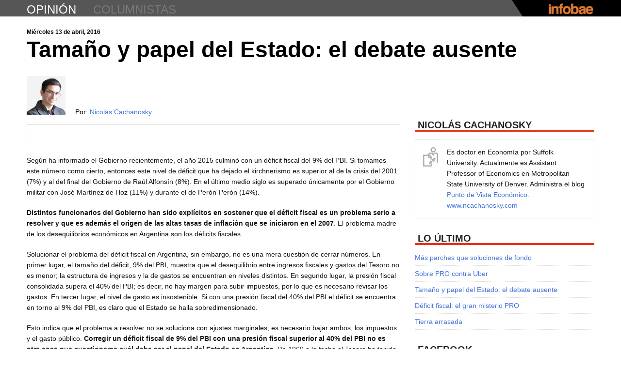

--- FILE ---
content_type: text/html; charset=utf-8
request_url: https://accounts.google.com/o/oauth2/postmessageRelay?parent=https%3A%2F%2Fopinion.infobae.com&jsh=m%3B%2F_%2Fscs%2Fabc-static%2F_%2Fjs%2Fk%3Dgapi.lb.en.2kN9-TZiXrM.O%2Fd%3D1%2Frs%3DAHpOoo_B4hu0FeWRuWHfxnZ3V0WubwN7Qw%2Fm%3D__features__
body_size: 159
content:
<!DOCTYPE html><html><head><title></title><meta http-equiv="content-type" content="text/html; charset=utf-8"><meta http-equiv="X-UA-Compatible" content="IE=edge"><meta name="viewport" content="width=device-width, initial-scale=1, minimum-scale=1, maximum-scale=1, user-scalable=0"><script src='https://ssl.gstatic.com/accounts/o/2580342461-postmessagerelay.js' nonce="RmP2o9Pqgb80e4-9ngPYhQ"></script></head><body><script type="text/javascript" src="https://apis.google.com/js/rpc:shindig_random.js?onload=init" nonce="RmP2o9Pqgb80e4-9ngPYhQ"></script></body></html>

--- FILE ---
content_type: text/javascript;charset=utf-8
request_url: https://id.cxense.com/public/user/id?json=%7B%22identities%22%3A%5B%7B%22type%22%3A%22ckp%22%2C%22id%22%3A%22mkkmsikkl7hsrk5c%22%7D%2C%7B%22type%22%3A%22lst%22%2C%22id%22%3A%223ta7yuo33nsbo2059xt8i7ervs%22%7D%2C%7B%22type%22%3A%22cst%22%2C%22id%22%3A%223ta7yuo33nsbo2059xt8i7ervs%22%7D%5D%7D&callback=cXJsonpCB1
body_size: 188
content:
/**/
cXJsonpCB1({"httpStatus":200,"response":{"userId":"cx:1pnnftzmo4hxz18cuugbad61gn:j3wz5meu0fn6","newUser":true}})

--- FILE ---
content_type: text/javascript;charset=utf-8
request_url: https://p1cluster.cxense.com/p1.js
body_size: 100
content:
cX.library.onP1('3ta7yuo33nsbo2059xt8i7ervs');
